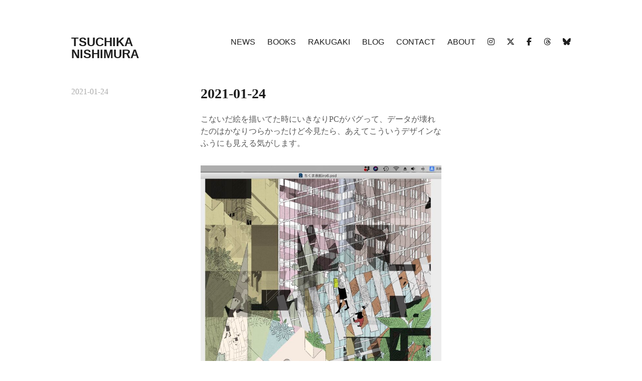

--- FILE ---
content_type: text/html; charset=UTF-8
request_url: https://tsuchika.com/2021/01/24/2021-01-24/
body_size: 9413
content:
<!DOCTYPE html>
<html lang="ja">
<head>
<meta charset="UTF-8">
<meta name="viewport" content="width=device-width, initial-scale=1">
<link rel="profile" href="http://gmpg.org/xfn/11">
<title>2021-01-24 | TSUCHIKA NISHIMURA</title>
<meta name='robots' content='max-image-preview:large' />
<link rel='dns-prefetch' href='//webfonts.xserver.jp' />
<link rel='dns-prefetch' href='//kit.fontawesome.com' />
<link rel="alternate" type="application/rss+xml" title="TSUCHIKA NISHIMURA &raquo; フィード" href="https://tsuchika.com/feed/" />
<link rel="alternate" type="application/rss+xml" title="TSUCHIKA NISHIMURA &raquo; コメントフィード" href="https://tsuchika.com/comments/feed/" />
<link rel="alternate" title="oEmbed (JSON)" type="application/json+oembed" href="https://tsuchika.com/wp-json/oembed/1.0/embed?url=https%3A%2F%2Ftsuchika.com%2F2021%2F01%2F24%2F2021-01-24%2F" />
<link rel="alternate" title="oEmbed (XML)" type="text/xml+oembed" href="https://tsuchika.com/wp-json/oembed/1.0/embed?url=https%3A%2F%2Ftsuchika.com%2F2021%2F01%2F24%2F2021-01-24%2F&#038;format=xml" />

<!-- SEO SIMPLE PACK 3.6.2 -->
<meta name="description" content="こないだ絵を描いてた時にいきなりPCがバグって、データが壊れたのはかなりつらかったけど今見たら、あえてこういうデザインなふうにも見える気がします。">
<link rel="canonical" href="https://tsuchika.com/2021/01/24/2021-01-24/">
<meta property="og:locale" content="ja_JP">
<meta property="og:type" content="article">
<meta property="og:image" content="https://tsuchika.com/wp-content/uploads/2025/02/Scan-7-のコピーss4.jpg">
<meta property="og:title" content="2021-01-24 | TSUCHIKA NISHIMURA">
<meta property="og:description" content="こないだ絵を描いてた時にいきなりPCがバグって、データが壊れたのはかなりつらかったけど今見たら、あえてこういうデザインなふうにも見える気がします。">
<meta property="og:url" content="https://tsuchika.com/2021/01/24/2021-01-24/">
<meta property="og:site_name" content="TSUCHIKA NISHIMURA">
<meta name="twitter:card" content="summary">
<!-- / SEO SIMPLE PACK -->

<style id='wp-img-auto-sizes-contain-inline-css' type='text/css'>
img:is([sizes=auto i],[sizes^="auto," i]){contain-intrinsic-size:3000px 1500px}
/*# sourceURL=wp-img-auto-sizes-contain-inline-css */
</style>
<link rel='stylesheet' id='wl-lbsp-nivo-lightbox-min-css-css' href='https://tsuchika.com/wp-content/plugins/lightbox-slider-pro-v-6.4/lightbox/nivo/nivo-lightbox.min.css?ver=6.9' type='text/css' media='all' />
<link rel='stylesheet' id='wl-lbsp-photobox-css-css' href='https://tsuchika.com/wp-content/plugins/lightbox-slider-pro-v-6.4/lightbox/photobox/photobox.css?ver=6.9' type='text/css' media='all' />
<link rel='stylesheet' id='wl-lbsp-pretty-css-css' href='https://tsuchika.com/wp-content/plugins/lightbox-slider-pro-v-6.4/lightbox/prettyphoto/prettyPhoto.css?ver=6.9' type='text/css' media='all' />
<link rel='stylesheet' id='wl-lbsp-windowbox-css-css' href='https://tsuchika.com/wp-content/plugins/lightbox-slider-pro-v-6.4/lightbox/windowbox/lightbox.css?ver=6.9' type='text/css' media='all' />
<link rel='stylesheet' id='wl-lbsp-smoothbox-css-css' href='https://tsuchika.com/wp-content/plugins/lightbox-slider-pro-v-6.4/lightbox/smoothbox/smoothbox.css?ver=6.9' type='text/css' media='all' />
<link rel='stylesheet' id='wl-lbsp-swipe-css-css' href='https://tsuchika.com/wp-content/plugins/lightbox-slider-pro-v-6.4/lightbox/swipebox/swipebox.css?ver=6.9' type='text/css' media='all' />
<link rel='stylesheet' id='lbsp-magnificbox-css-css' href='https://tsuchika.com/wp-content/plugins/lightbox-slider-pro-v-6.4/lightbox/magnificbox/css/magnific-popup.css?ver=6.9' type='text/css' media='all' />
<link rel='stylesheet' id='wl-lbsp-fancybox-css-css' href='https://tsuchika.com/wp-content/plugins/lightbox-slider-pro-v-6.4/lightbox/fancybox/jquery.fancybox.css?ver=6.9' type='text/css' media='all' />
<link rel='stylesheet' id='wl-lbsp-hover-pack-css-css' href='https://tsuchika.com/wp-content/plugins/lightbox-slider-pro-v-6.4/css/hover-pack.css?ver=6.9' type='text/css' media='all' />
<link rel='stylesheet' id='wl-lbsp-reset-css-css' href='https://tsuchika.com/wp-content/plugins/lightbox-slider-pro-v-6.4/css/reset.css?ver=6.9' type='text/css' media='all' />
<link rel='stylesheet' id='wl-lbsp-boot-strap-css-css' href='https://tsuchika.com/wp-content/plugins/lightbox-slider-pro-v-6.4/css/bootstrap-latest/bootstrap.css?ver=6.9' type='text/css' media='all' />
<link rel='stylesheet' id='wl-lbsp-img-gallery-css-css' href='https://tsuchika.com/wp-content/plugins/lightbox-slider-pro-v-6.4/css/img-gallery.css?ver=6.9' type='text/css' media='all' />
<link rel='stylesheet' id='wl-lbsp-font-awesome-5-css' href='https://tsuchika.com/wp-content/plugins/lightbox-slider-pro-v-6.4/css/font-awesome-latest/css/fontawesome-all.min.css?ver=6.9' type='text/css' media='all' />
<style id='wp-emoji-styles-inline-css' type='text/css'>

	img.wp-smiley, img.emoji {
		display: inline !important;
		border: none !important;
		box-shadow: none !important;
		height: 1em !important;
		width: 1em !important;
		margin: 0 0.07em !important;
		vertical-align: -0.1em !important;
		background: none !important;
		padding: 0 !important;
	}
/*# sourceURL=wp-emoji-styles-inline-css */
</style>
<link rel='stylesheet' id='wp-block-library-css' href='https://tsuchika.com/wp-includes/css/dist/block-library/style.min.css?ver=6.9' type='text/css' media='all' />
<style id='wp-block-image-inline-css' type='text/css'>
.wp-block-image>a,.wp-block-image>figure>a{display:inline-block}.wp-block-image img{box-sizing:border-box;height:auto;max-width:100%;vertical-align:bottom}@media not (prefers-reduced-motion){.wp-block-image img.hide{visibility:hidden}.wp-block-image img.show{animation:show-content-image .4s}}.wp-block-image[style*=border-radius] img,.wp-block-image[style*=border-radius]>a{border-radius:inherit}.wp-block-image.has-custom-border img{box-sizing:border-box}.wp-block-image.aligncenter{text-align:center}.wp-block-image.alignfull>a,.wp-block-image.alignwide>a{width:100%}.wp-block-image.alignfull img,.wp-block-image.alignwide img{height:auto;width:100%}.wp-block-image .aligncenter,.wp-block-image .alignleft,.wp-block-image .alignright,.wp-block-image.aligncenter,.wp-block-image.alignleft,.wp-block-image.alignright{display:table}.wp-block-image .aligncenter>figcaption,.wp-block-image .alignleft>figcaption,.wp-block-image .alignright>figcaption,.wp-block-image.aligncenter>figcaption,.wp-block-image.alignleft>figcaption,.wp-block-image.alignright>figcaption{caption-side:bottom;display:table-caption}.wp-block-image .alignleft{float:left;margin:.5em 1em .5em 0}.wp-block-image .alignright{float:right;margin:.5em 0 .5em 1em}.wp-block-image .aligncenter{margin-left:auto;margin-right:auto}.wp-block-image :where(figcaption){margin-bottom:1em;margin-top:.5em}.wp-block-image.is-style-circle-mask img{border-radius:9999px}@supports ((-webkit-mask-image:none) or (mask-image:none)) or (-webkit-mask-image:none){.wp-block-image.is-style-circle-mask img{border-radius:0;-webkit-mask-image:url('data:image/svg+xml;utf8,<svg viewBox="0 0 100 100" xmlns="http://www.w3.org/2000/svg"><circle cx="50" cy="50" r="50"/></svg>');mask-image:url('data:image/svg+xml;utf8,<svg viewBox="0 0 100 100" xmlns="http://www.w3.org/2000/svg"><circle cx="50" cy="50" r="50"/></svg>');mask-mode:alpha;-webkit-mask-position:center;mask-position:center;-webkit-mask-repeat:no-repeat;mask-repeat:no-repeat;-webkit-mask-size:contain;mask-size:contain}}:root :where(.wp-block-image.is-style-rounded img,.wp-block-image .is-style-rounded img){border-radius:9999px}.wp-block-image figure{margin:0}.wp-lightbox-container{display:flex;flex-direction:column;position:relative}.wp-lightbox-container img{cursor:zoom-in}.wp-lightbox-container img:hover+button{opacity:1}.wp-lightbox-container button{align-items:center;backdrop-filter:blur(16px) saturate(180%);background-color:#5a5a5a40;border:none;border-radius:4px;cursor:zoom-in;display:flex;height:20px;justify-content:center;opacity:0;padding:0;position:absolute;right:16px;text-align:center;top:16px;width:20px;z-index:100}@media not (prefers-reduced-motion){.wp-lightbox-container button{transition:opacity .2s ease}}.wp-lightbox-container button:focus-visible{outline:3px auto #5a5a5a40;outline:3px auto -webkit-focus-ring-color;outline-offset:3px}.wp-lightbox-container button:hover{cursor:pointer;opacity:1}.wp-lightbox-container button:focus{opacity:1}.wp-lightbox-container button:focus,.wp-lightbox-container button:hover,.wp-lightbox-container button:not(:hover):not(:active):not(.has-background){background-color:#5a5a5a40;border:none}.wp-lightbox-overlay{box-sizing:border-box;cursor:zoom-out;height:100vh;left:0;overflow:hidden;position:fixed;top:0;visibility:hidden;width:100%;z-index:100000}.wp-lightbox-overlay .close-button{align-items:center;cursor:pointer;display:flex;justify-content:center;min-height:40px;min-width:40px;padding:0;position:absolute;right:calc(env(safe-area-inset-right) + 16px);top:calc(env(safe-area-inset-top) + 16px);z-index:5000000}.wp-lightbox-overlay .close-button:focus,.wp-lightbox-overlay .close-button:hover,.wp-lightbox-overlay .close-button:not(:hover):not(:active):not(.has-background){background:none;border:none}.wp-lightbox-overlay .lightbox-image-container{height:var(--wp--lightbox-container-height);left:50%;overflow:hidden;position:absolute;top:50%;transform:translate(-50%,-50%);transform-origin:top left;width:var(--wp--lightbox-container-width);z-index:9999999999}.wp-lightbox-overlay .wp-block-image{align-items:center;box-sizing:border-box;display:flex;height:100%;justify-content:center;margin:0;position:relative;transform-origin:0 0;width:100%;z-index:3000000}.wp-lightbox-overlay .wp-block-image img{height:var(--wp--lightbox-image-height);min-height:var(--wp--lightbox-image-height);min-width:var(--wp--lightbox-image-width);width:var(--wp--lightbox-image-width)}.wp-lightbox-overlay .wp-block-image figcaption{display:none}.wp-lightbox-overlay button{background:none;border:none}.wp-lightbox-overlay .scrim{background-color:#fff;height:100%;opacity:.9;position:absolute;width:100%;z-index:2000000}.wp-lightbox-overlay.active{visibility:visible}@media not (prefers-reduced-motion){.wp-lightbox-overlay.active{animation:turn-on-visibility .25s both}.wp-lightbox-overlay.active img{animation:turn-on-visibility .35s both}.wp-lightbox-overlay.show-closing-animation:not(.active){animation:turn-off-visibility .35s both}.wp-lightbox-overlay.show-closing-animation:not(.active) img{animation:turn-off-visibility .25s both}.wp-lightbox-overlay.zoom.active{animation:none;opacity:1;visibility:visible}.wp-lightbox-overlay.zoom.active .lightbox-image-container{animation:lightbox-zoom-in .4s}.wp-lightbox-overlay.zoom.active .lightbox-image-container img{animation:none}.wp-lightbox-overlay.zoom.active .scrim{animation:turn-on-visibility .4s forwards}.wp-lightbox-overlay.zoom.show-closing-animation:not(.active){animation:none}.wp-lightbox-overlay.zoom.show-closing-animation:not(.active) .lightbox-image-container{animation:lightbox-zoom-out .4s}.wp-lightbox-overlay.zoom.show-closing-animation:not(.active) .lightbox-image-container img{animation:none}.wp-lightbox-overlay.zoom.show-closing-animation:not(.active) .scrim{animation:turn-off-visibility .4s forwards}}@keyframes show-content-image{0%{visibility:hidden}99%{visibility:hidden}to{visibility:visible}}@keyframes turn-on-visibility{0%{opacity:0}to{opacity:1}}@keyframes turn-off-visibility{0%{opacity:1;visibility:visible}99%{opacity:0;visibility:visible}to{opacity:0;visibility:hidden}}@keyframes lightbox-zoom-in{0%{transform:translate(calc((-100vw + var(--wp--lightbox-scrollbar-width))/2 + var(--wp--lightbox-initial-left-position)),calc(-50vh + var(--wp--lightbox-initial-top-position))) scale(var(--wp--lightbox-scale))}to{transform:translate(-50%,-50%) scale(1)}}@keyframes lightbox-zoom-out{0%{transform:translate(-50%,-50%) scale(1);visibility:visible}99%{visibility:visible}to{transform:translate(calc((-100vw + var(--wp--lightbox-scrollbar-width))/2 + var(--wp--lightbox-initial-left-position)),calc(-50vh + var(--wp--lightbox-initial-top-position))) scale(var(--wp--lightbox-scale));visibility:hidden}}
/*# sourceURL=https://tsuchika.com/wp-includes/blocks/image/style.min.css */
</style>
<style id='wp-block-paragraph-inline-css' type='text/css'>
.is-small-text{font-size:.875em}.is-regular-text{font-size:1em}.is-large-text{font-size:2.25em}.is-larger-text{font-size:3em}.has-drop-cap:not(:focus):first-letter{float:left;font-size:8.4em;font-style:normal;font-weight:100;line-height:.68;margin:.05em .1em 0 0;text-transform:uppercase}body.rtl .has-drop-cap:not(:focus):first-letter{float:none;margin-left:.1em}p.has-drop-cap.has-background{overflow:hidden}:root :where(p.has-background){padding:1.25em 2.375em}:where(p.has-text-color:not(.has-link-color)) a{color:inherit}p.has-text-align-left[style*="writing-mode:vertical-lr"],p.has-text-align-right[style*="writing-mode:vertical-rl"]{rotate:180deg}
/*# sourceURL=https://tsuchika.com/wp-includes/blocks/paragraph/style.min.css */
</style>
<style id='global-styles-inline-css' type='text/css'>
:root{--wp--preset--aspect-ratio--square: 1;--wp--preset--aspect-ratio--4-3: 4/3;--wp--preset--aspect-ratio--3-4: 3/4;--wp--preset--aspect-ratio--3-2: 3/2;--wp--preset--aspect-ratio--2-3: 2/3;--wp--preset--aspect-ratio--16-9: 16/9;--wp--preset--aspect-ratio--9-16: 9/16;--wp--preset--color--black: #000000;--wp--preset--color--cyan-bluish-gray: #abb8c3;--wp--preset--color--white: #ffffff;--wp--preset--color--pale-pink: #f78da7;--wp--preset--color--vivid-red: #cf2e2e;--wp--preset--color--luminous-vivid-orange: #ff6900;--wp--preset--color--luminous-vivid-amber: #fcb900;--wp--preset--color--light-green-cyan: #7bdcb5;--wp--preset--color--vivid-green-cyan: #00d084;--wp--preset--color--pale-cyan-blue: #8ed1fc;--wp--preset--color--vivid-cyan-blue: #0693e3;--wp--preset--color--vivid-purple: #9b51e0;--wp--preset--gradient--vivid-cyan-blue-to-vivid-purple: linear-gradient(135deg,rgb(6,147,227) 0%,rgb(155,81,224) 100%);--wp--preset--gradient--light-green-cyan-to-vivid-green-cyan: linear-gradient(135deg,rgb(122,220,180) 0%,rgb(0,208,130) 100%);--wp--preset--gradient--luminous-vivid-amber-to-luminous-vivid-orange: linear-gradient(135deg,rgb(252,185,0) 0%,rgb(255,105,0) 100%);--wp--preset--gradient--luminous-vivid-orange-to-vivid-red: linear-gradient(135deg,rgb(255,105,0) 0%,rgb(207,46,46) 100%);--wp--preset--gradient--very-light-gray-to-cyan-bluish-gray: linear-gradient(135deg,rgb(238,238,238) 0%,rgb(169,184,195) 100%);--wp--preset--gradient--cool-to-warm-spectrum: linear-gradient(135deg,rgb(74,234,220) 0%,rgb(151,120,209) 20%,rgb(207,42,186) 40%,rgb(238,44,130) 60%,rgb(251,105,98) 80%,rgb(254,248,76) 100%);--wp--preset--gradient--blush-light-purple: linear-gradient(135deg,rgb(255,206,236) 0%,rgb(152,150,240) 100%);--wp--preset--gradient--blush-bordeaux: linear-gradient(135deg,rgb(254,205,165) 0%,rgb(254,45,45) 50%,rgb(107,0,62) 100%);--wp--preset--gradient--luminous-dusk: linear-gradient(135deg,rgb(255,203,112) 0%,rgb(199,81,192) 50%,rgb(65,88,208) 100%);--wp--preset--gradient--pale-ocean: linear-gradient(135deg,rgb(255,245,203) 0%,rgb(182,227,212) 50%,rgb(51,167,181) 100%);--wp--preset--gradient--electric-grass: linear-gradient(135deg,rgb(202,248,128) 0%,rgb(113,206,126) 100%);--wp--preset--gradient--midnight: linear-gradient(135deg,rgb(2,3,129) 0%,rgb(40,116,252) 100%);--wp--preset--font-size--small: 13px;--wp--preset--font-size--medium: 20px;--wp--preset--font-size--large: 36px;--wp--preset--font-size--x-large: 42px;--wp--preset--spacing--20: 0.44rem;--wp--preset--spacing--30: 0.67rem;--wp--preset--spacing--40: 1rem;--wp--preset--spacing--50: 1.5rem;--wp--preset--spacing--60: 2.25rem;--wp--preset--spacing--70: 3.38rem;--wp--preset--spacing--80: 5.06rem;--wp--preset--shadow--natural: 6px 6px 9px rgba(0, 0, 0, 0.2);--wp--preset--shadow--deep: 12px 12px 50px rgba(0, 0, 0, 0.4);--wp--preset--shadow--sharp: 6px 6px 0px rgba(0, 0, 0, 0.2);--wp--preset--shadow--outlined: 6px 6px 0px -3px rgb(255, 255, 255), 6px 6px rgb(0, 0, 0);--wp--preset--shadow--crisp: 6px 6px 0px rgb(0, 0, 0);}:where(.is-layout-flex){gap: 0.5em;}:where(.is-layout-grid){gap: 0.5em;}body .is-layout-flex{display: flex;}.is-layout-flex{flex-wrap: wrap;align-items: center;}.is-layout-flex > :is(*, div){margin: 0;}body .is-layout-grid{display: grid;}.is-layout-grid > :is(*, div){margin: 0;}:where(.wp-block-columns.is-layout-flex){gap: 2em;}:where(.wp-block-columns.is-layout-grid){gap: 2em;}:where(.wp-block-post-template.is-layout-flex){gap: 1.25em;}:where(.wp-block-post-template.is-layout-grid){gap: 1.25em;}.has-black-color{color: var(--wp--preset--color--black) !important;}.has-cyan-bluish-gray-color{color: var(--wp--preset--color--cyan-bluish-gray) !important;}.has-white-color{color: var(--wp--preset--color--white) !important;}.has-pale-pink-color{color: var(--wp--preset--color--pale-pink) !important;}.has-vivid-red-color{color: var(--wp--preset--color--vivid-red) !important;}.has-luminous-vivid-orange-color{color: var(--wp--preset--color--luminous-vivid-orange) !important;}.has-luminous-vivid-amber-color{color: var(--wp--preset--color--luminous-vivid-amber) !important;}.has-light-green-cyan-color{color: var(--wp--preset--color--light-green-cyan) !important;}.has-vivid-green-cyan-color{color: var(--wp--preset--color--vivid-green-cyan) !important;}.has-pale-cyan-blue-color{color: var(--wp--preset--color--pale-cyan-blue) !important;}.has-vivid-cyan-blue-color{color: var(--wp--preset--color--vivid-cyan-blue) !important;}.has-vivid-purple-color{color: var(--wp--preset--color--vivid-purple) !important;}.has-black-background-color{background-color: var(--wp--preset--color--black) !important;}.has-cyan-bluish-gray-background-color{background-color: var(--wp--preset--color--cyan-bluish-gray) !important;}.has-white-background-color{background-color: var(--wp--preset--color--white) !important;}.has-pale-pink-background-color{background-color: var(--wp--preset--color--pale-pink) !important;}.has-vivid-red-background-color{background-color: var(--wp--preset--color--vivid-red) !important;}.has-luminous-vivid-orange-background-color{background-color: var(--wp--preset--color--luminous-vivid-orange) !important;}.has-luminous-vivid-amber-background-color{background-color: var(--wp--preset--color--luminous-vivid-amber) !important;}.has-light-green-cyan-background-color{background-color: var(--wp--preset--color--light-green-cyan) !important;}.has-vivid-green-cyan-background-color{background-color: var(--wp--preset--color--vivid-green-cyan) !important;}.has-pale-cyan-blue-background-color{background-color: var(--wp--preset--color--pale-cyan-blue) !important;}.has-vivid-cyan-blue-background-color{background-color: var(--wp--preset--color--vivid-cyan-blue) !important;}.has-vivid-purple-background-color{background-color: var(--wp--preset--color--vivid-purple) !important;}.has-black-border-color{border-color: var(--wp--preset--color--black) !important;}.has-cyan-bluish-gray-border-color{border-color: var(--wp--preset--color--cyan-bluish-gray) !important;}.has-white-border-color{border-color: var(--wp--preset--color--white) !important;}.has-pale-pink-border-color{border-color: var(--wp--preset--color--pale-pink) !important;}.has-vivid-red-border-color{border-color: var(--wp--preset--color--vivid-red) !important;}.has-luminous-vivid-orange-border-color{border-color: var(--wp--preset--color--luminous-vivid-orange) !important;}.has-luminous-vivid-amber-border-color{border-color: var(--wp--preset--color--luminous-vivid-amber) !important;}.has-light-green-cyan-border-color{border-color: var(--wp--preset--color--light-green-cyan) !important;}.has-vivid-green-cyan-border-color{border-color: var(--wp--preset--color--vivid-green-cyan) !important;}.has-pale-cyan-blue-border-color{border-color: var(--wp--preset--color--pale-cyan-blue) !important;}.has-vivid-cyan-blue-border-color{border-color: var(--wp--preset--color--vivid-cyan-blue) !important;}.has-vivid-purple-border-color{border-color: var(--wp--preset--color--vivid-purple) !important;}.has-vivid-cyan-blue-to-vivid-purple-gradient-background{background: var(--wp--preset--gradient--vivid-cyan-blue-to-vivid-purple) !important;}.has-light-green-cyan-to-vivid-green-cyan-gradient-background{background: var(--wp--preset--gradient--light-green-cyan-to-vivid-green-cyan) !important;}.has-luminous-vivid-amber-to-luminous-vivid-orange-gradient-background{background: var(--wp--preset--gradient--luminous-vivid-amber-to-luminous-vivid-orange) !important;}.has-luminous-vivid-orange-to-vivid-red-gradient-background{background: var(--wp--preset--gradient--luminous-vivid-orange-to-vivid-red) !important;}.has-very-light-gray-to-cyan-bluish-gray-gradient-background{background: var(--wp--preset--gradient--very-light-gray-to-cyan-bluish-gray) !important;}.has-cool-to-warm-spectrum-gradient-background{background: var(--wp--preset--gradient--cool-to-warm-spectrum) !important;}.has-blush-light-purple-gradient-background{background: var(--wp--preset--gradient--blush-light-purple) !important;}.has-blush-bordeaux-gradient-background{background: var(--wp--preset--gradient--blush-bordeaux) !important;}.has-luminous-dusk-gradient-background{background: var(--wp--preset--gradient--luminous-dusk) !important;}.has-pale-ocean-gradient-background{background: var(--wp--preset--gradient--pale-ocean) !important;}.has-electric-grass-gradient-background{background: var(--wp--preset--gradient--electric-grass) !important;}.has-midnight-gradient-background{background: var(--wp--preset--gradient--midnight) !important;}.has-small-font-size{font-size: var(--wp--preset--font-size--small) !important;}.has-medium-font-size{font-size: var(--wp--preset--font-size--medium) !important;}.has-large-font-size{font-size: var(--wp--preset--font-size--large) !important;}.has-x-large-font-size{font-size: var(--wp--preset--font-size--x-large) !important;}
/*# sourceURL=global-styles-inline-css */
</style>

<style id='classic-theme-styles-inline-css' type='text/css'>
/*! This file is auto-generated */
.wp-block-button__link{color:#fff;background-color:#32373c;border-radius:9999px;box-shadow:none;text-decoration:none;padding:calc(.667em + 2px) calc(1.333em + 2px);font-size:1.125em}.wp-block-file__button{background:#32373c;color:#fff;text-decoration:none}
/*# sourceURL=/wp-includes/css/classic-themes.min.css */
</style>
<style id='font-awesome-svg-styles-default-inline-css' type='text/css'>
.svg-inline--fa {
  display: inline-block;
  height: 1em;
  overflow: visible;
  vertical-align: -.125em;
}
/*# sourceURL=font-awesome-svg-styles-default-inline-css */
</style>
<link rel='stylesheet' id='font-awesome-svg-styles-css' href='https://tsuchika.com/wp-content/uploads/font-awesome/v6.7.2/css/svg-with-js.css' type='text/css' media='all' />
<style id='font-awesome-svg-styles-inline-css' type='text/css'>
   .wp-block-font-awesome-icon svg::before,
   .wp-rich-text-font-awesome-icon svg::before {content: unset;}
/*# sourceURL=font-awesome-svg-styles-inline-css */
</style>
<link rel='stylesheet' id='maker-fontello-css' href='https://tsuchika.com/wp-content/themes/maker/assets/fonts/fontello/css/fontello.css?ver=6.9' type='text/css' media='all' />
<link rel='stylesheet' id='maker-style-css' href='https://tsuchika.com/wp-content/themes/maker/style.css?ver=6.9' type='text/css' media='all' />
<script type="text/javascript" src="https://tsuchika.com/wp-includes/js/jquery/jquery.min.js?ver=3.7.1" id="jquery-core-js"></script>
<script type="text/javascript" src="https://tsuchika.com/wp-includes/js/jquery/jquery-migrate.min.js?ver=3.4.1" id="jquery-migrate-js"></script>
<script type="text/javascript" src="https://tsuchika.com/wp-content/plugins/lightbox-slider-pro-v-6.4/js/jquery.min.js?ver=6.9" id="wl-lbsp-jquery-min-js-js"></script>
<script type="text/javascript" src="https://tsuchika.com/wp-content/plugins/lightbox-slider-pro-v-6.4/js/hover-pack.js?ver=6.9" id="wl-lbsp-hover-pack-js-js"></script>
<script type="text/javascript" src="https://tsuchika.com/wp-content/plugins/lightbox-slider-pro-v-6.4/js/reponsive_photo_gallery_script.js?ver=6.9" id="wl-lbsp-rpg-script-js"></script>
<script type="text/javascript" src="https://tsuchika.com/wp-content/plugins/lightbox-slider-pro-v-6.4/lightbox/nivo/nivo-lightbox.min.js?ver=6.9" id="wl-lbsp-nivo-lightbox-min-js-js"></script>
<script type="text/javascript" src="https://tsuchika.com/wp-content/plugins/lightbox-slider-pro-v-6.4/lightbox/nivo/enigma_lightbox.js?ver=6.9" id="wl-lbsp-enigma-lightbox-js-js"></script>
<script type="text/javascript" src="https://tsuchika.com/wp-content/plugins/lightbox-slider-pro-v-6.4/lightbox/smoothbox/smoothbox.js?ver=6.9" id="wl-lbsp-smoothbox-js-js"></script>
<script type="text/javascript" src="https://tsuchika.com/wp-content/plugins/lightbox-slider-pro-v-6.4/lightbox/magnificbox/js/jquery.magnific-popup.min.js?ver=6.9" id="lbsp-magnificbox-js-js"></script>
<script type="text/javascript" src="//webfonts.xserver.jp/js/xserverv3.js?fadein=0&amp;ver=2.0.9" id="typesquare_std-js"></script>
<script defer crossorigin="anonymous" type="text/javascript" src="https://kit.fontawesome.com/24620f4d28.js" id="font-awesome-official-js"></script>
<link rel="https://api.w.org/" href="https://tsuchika.com/wp-json/" /><link rel="alternate" title="JSON" type="application/json" href="https://tsuchika.com/wp-json/wp/v2/posts/11721" /><link rel="EditURI" type="application/rsd+xml" title="RSD" href="https://tsuchika.com/xmlrpc.php?rsd" />
<meta name="generator" content="WordPress 6.9" />
<link rel='shortlink' href='https://tsuchika.com/?p=11721' />
<style type='text/css'>
h1,h2,h3,h1:lang(ja),h2:lang(ja),h3:lang(ja),.entry-title:lang(ja){ font-family: "見出ゴMB31";}h4,h5,h6,h4:lang(ja),h5:lang(ja),h6:lang(ja),div.entry-meta span:lang(ja),footer.entry-footer span:lang(ja){ font-family: "見出ゴMB31";}.hentry,.entry-content p,.post-inner.entry-content p,#comments div:lang(ja){ font-family: "TBUDゴシック R";}strong,b,#comments .comment-author .fn:lang(ja){ font-family: "TBUDゴシック E";}</style>
<link rel="icon" href="https://tsuchika.com/wp-content/uploads/2019/09/cropped-topbig-1-32x32.jpg" sizes="32x32" />
<link rel="icon" href="https://tsuchika.com/wp-content/uploads/2019/09/cropped-topbig-1-192x192.jpg" sizes="192x192" />
<link rel="apple-touch-icon" href="https://tsuchika.com/wp-content/uploads/2019/09/cropped-topbig-1-180x180.jpg" />
<meta name="msapplication-TileImage" content="https://tsuchika.com/wp-content/uploads/2019/09/cropped-topbig-1-270x270.jpg" />
		<style type="text/css" id="wp-custom-css">
			.site-info {
	display: none;
}
dl{
	text-align: left;
}
dl dt{
    clear:left;
    float:left;
    margin:0;
    width:7em;
    line-height:1.5em;
}
 
dl dd{
    margin:0;
    padding:0px 0.5em 10px 7em;
    border-bottom:1px solid #CCC;
    line-height:1.5em;
}
a {
  color: #4682b4
}		</style>
		</head>

<body class="wp-singular post-template-default single single-post postid-11721 single-format-standard wp-theme-maker no-sidebar no-excerpt">
<div id="page" class="hfeed site">
	<a class="skip-link screen-reader-text" href="#content">コンテンツへスキップ</a>

	<header id="masthead" class="site-header" role="banner">
		<div class="wrap">
			<div class="site-branding">
								<p class="site-title"><a href="https://tsuchika.com/" rel="home">TSUCHIKA NISHIMURA</a></p>				<p class="site-description screen-reader-text">Tsuchika Nishimura Web site</p>			</div><!-- .site-branding -->

			<button id="site-navigation-toggle" class="menu-toggle" >
				<span class="menu-toggle-icon"></span>
				メインメニュー			</button><!-- #site-navigation-menu-toggle -->

			<nav id="site-navigation" class="main-navigation" role="navigation">
				<div class="menu-%e8%87%aa%e5%b7%b1%e7%b4%b9%e4%bb%8b-container"><ul id="primary-menu" class="menu"><li id="menu-item-38" class="menu-item menu-item-type-post_type menu-item-object-page menu-item-38"><a href="https://tsuchika.com/news/">NEWS</a></li>
<li id="menu-item-36" class="menu-item menu-item-type-post_type menu-item-object-page menu-item-36"><a href="https://tsuchika.com/books/">BOOKS</a></li>
<li id="menu-item-37" class="menu-item menu-item-type-post_type menu-item-object-page menu-item-37"><a href="https://tsuchika.com/illust/">RAKUGAKI</a></li>
<li id="menu-item-64" class="menu-item menu-item-type-post_type menu-item-object-page current_page_parent menu-item-64"><a href="https://tsuchika.com/blog/">BLOG</a></li>
<li id="menu-item-87" class="menu-item menu-item-type-post_type menu-item-object-page menu-item-87"><a href="https://tsuchika.com/contact/">CONTACT</a></li>
<li id="menu-item-15" class="menu-item menu-item-type-post_type menu-item-object-page menu-item-15"><a href="https://tsuchika.com/biography/">ABOUT</a></li>
<li id="menu-item-152" class="menu-item menu-item-type-custom menu-item-object-custom menu-item-152"><a href="https://www.instagram.com/tsuchikanishimura/"><i class="fab fa-instagram"></i></a></li>
<li id="menu-item-146" class="menu-item menu-item-type-custom menu-item-object-custom menu-item-146"><a href="https://twitter.com/tsuchikamanga"><i class="fa-brands fa-x-twitter"></i></a></li>
<li id="menu-item-17613" class="menu-item menu-item-type-custom menu-item-object-custom menu-item-17613"><a href="https://www.facebook.com/218028414952797/"><i class="fab fa-facebook-f"></i></a></li>
<li id="menu-item-33325" class="menu-item menu-item-type-custom menu-item-object-custom menu-item-33325"><a href="https://www.threads.net/@tsuchikanishimura"><i class="fa-brands fa-threads"></i></a></li>
<li id="menu-item-40577" class="menu-item menu-item-type-custom menu-item-object-custom menu-item-40577"><a href="https://bsky.app/profile/tsuchika.com"><i class="fa-brands fa-bluesky"></i></a></li>
</ul></div>			</nav><!-- #site-navigation -->
		</div><!-- .column -->
	</header><!-- #masthead -->

<div id="main" class="site-main" role="main">
	<div id="content" class="site-content">
		<div id="primary" class="content-area">

			
					
<article id="post-11721" class="post-11721 post type-post status-publish format-standard hentry category-blog">

	
	<header class="entry-header">

		<h1 class="entry-title">2021-01-24</h1>
	</header><!-- .entry-header -->

	<div class="entry-meta"><span class="entry-meta-item byline"><span class="author vcard"><a class="url fn n" href="https://tsuchika.com/author/roiyaruhaimu103/">ツチカ</a></span></span><span class="entry-meta-item posted-on"><a href="https://tsuchika.com/2021/01/24/2021-01-24/" rel="bookmark"><time class="entry-date published" datetime="2021-01-24T16:37:00+09:00">2021-01-24</time><time class="updated" datetime="2021-03-05T00:02:18+09:00">2021-03-05</time></a></span></div>
	<div class="entry-content post-single-item-content">

		
<p>こないだ絵を描いてた時にいきなりPCがバグって、データが壊れたのはかなりつらかったけど今見たら、あえてこういうデザインなふうにも見える気がします。</p>



<figure class="wp-block-image"><img fetchpriority="high" decoding="async" width="739" height="1024" src="https://tsuchika.com/wp-content/uploads/2021/01/バグちくまさん-739x1024.jpg" alt="" class="wp-image-11723" srcset="https://tsuchika.com/wp-content/uploads/2021/01/バグちくまさん-739x1024.jpg 739w, https://tsuchika.com/wp-content/uploads/2021/01/バグちくまさん-217x300.jpg 217w, https://tsuchika.com/wp-content/uploads/2021/01/バグちくまさん-768x1064.jpg 768w, https://tsuchika.com/wp-content/uploads/2021/01/バグちくまさん-738x1022.jpg 738w, https://tsuchika.com/wp-content/uploads/2021/01/バグちくまさん-1458x2019.jpg 1458w, https://tsuchika.com/wp-content/uploads/2021/01/バグちくまさん-996x1379.jpg 996w, https://tsuchika.com/wp-content/uploads/2021/01/バグちくまさん.jpg 1626w" sizes="(max-width: 739px) 100vw, 739px" /></figure>



<p></p>

		
	</div><!-- .entry-content -->

	
</article><!-- #post-## -->

					
			
		</div>

		
	</div><!-- #content -->
</div><!-- #main -->

	<footer id="colophon" class="site-footer" role="contentinfo">
		<div class="wrap">
			
			<div class="site-info">
				Maker theme by <a href="https://themepatio.com">ThemePatio</a>			</div><!-- .site-info -->
		</div><!-- .column -->
	</footer><!-- #colophon -->
</div><!-- #page -->

<script type="speculationrules">
{"prefetch":[{"source":"document","where":{"and":[{"href_matches":"/*"},{"not":{"href_matches":["/wp-*.php","/wp-admin/*","/wp-content/uploads/*","/wp-content/*","/wp-content/plugins/*","/wp-content/themes/maker/*","/*\\?(.+)"]}},{"not":{"selector_matches":"a[rel~=\"nofollow\"]"}},{"not":{"selector_matches":".no-prefetch, .no-prefetch a"}}]},"eagerness":"conservative"}]}
</script>
<script type="text/javascript" src="https://tsuchika.com/wp-content/plugins/lightbox-slider-pro-v-6.4/lightbox/photobox/jquery.photobox.js?ver=6.9" id="wl-lbsp-photobox-js-js"></script>
<script type="text/javascript" src="https://tsuchika.com/wp-content/plugins/lightbox-slider-pro-v-6.4/lightbox/prettyphoto/jquery.prettyPhoto.js?ver=6.9" id="wl-lbsp-pretty-js-js"></script>
<script type="text/javascript" src="https://tsuchika.com/wp-content/plugins/lightbox-slider-pro-v-6.4/lightbox/windowbox/lightbox-2.6.min.js?ver=6.9" id="wl-lbsp-windowbox-js-js"></script>
<script type="text/javascript" src="https://tsuchika.com/wp-content/plugins/lightbox-slider-pro-v-6.4/lightbox/swipebox/jquery.swipebox.js?ver=6.9" id="wl-lbsp-swipe-js-js"></script>
<script type="text/javascript" src="https://tsuchika.com/wp-content/plugins/lightbox-slider-pro-v-6.4/lightbox/fancybox/jquery.fancybox.js?ver=6.9" id="wl-lbsp-fancybox-js-js"></script>
<script type="text/javascript" src="https://tsuchika.com/wp-content/plugins/lightbox-slider-pro-v-6.4/js/envira.js?ver=1.5.26" id="envira-js-js"></script>
<script type="text/javascript" src="https://tsuchika.com/wp-content/plugins/lightbox-slider-pro-v-6.4/js/gl_isotope.js?ver=6.9" id="isotope-js-js"></script>
<script type="text/javascript" src="https://tsuchika.com/wp-content/themes/maker/assets/js/src/navigation.js?ver=0.3.6" id="maker-navigation-js"></script>
<script type="text/javascript" src="https://tsuchika.com/wp-content/themes/maker/assets/js/src/skip-link-focus-fix.js?ver=0.3.6" id="maker-skip-link-focus-fix-js"></script>
<script type="text/javascript" src="https://tsuchika.com/wp-content/themes/maker/assets/js/src/custom.js?ver=0.3.6" id="maker-custom-js"></script>
<script id="wp-emoji-settings" type="application/json">
{"baseUrl":"https://s.w.org/images/core/emoji/17.0.2/72x72/","ext":".png","svgUrl":"https://s.w.org/images/core/emoji/17.0.2/svg/","svgExt":".svg","source":{"concatemoji":"https://tsuchika.com/wp-includes/js/wp-emoji-release.min.js?ver=6.9"}}
</script>
<script type="module">
/* <![CDATA[ */
/*! This file is auto-generated */
const a=JSON.parse(document.getElementById("wp-emoji-settings").textContent),o=(window._wpemojiSettings=a,"wpEmojiSettingsSupports"),s=["flag","emoji"];function i(e){try{var t={supportTests:e,timestamp:(new Date).valueOf()};sessionStorage.setItem(o,JSON.stringify(t))}catch(e){}}function c(e,t,n){e.clearRect(0,0,e.canvas.width,e.canvas.height),e.fillText(t,0,0);t=new Uint32Array(e.getImageData(0,0,e.canvas.width,e.canvas.height).data);e.clearRect(0,0,e.canvas.width,e.canvas.height),e.fillText(n,0,0);const a=new Uint32Array(e.getImageData(0,0,e.canvas.width,e.canvas.height).data);return t.every((e,t)=>e===a[t])}function p(e,t){e.clearRect(0,0,e.canvas.width,e.canvas.height),e.fillText(t,0,0);var n=e.getImageData(16,16,1,1);for(let e=0;e<n.data.length;e++)if(0!==n.data[e])return!1;return!0}function u(e,t,n,a){switch(t){case"flag":return n(e,"\ud83c\udff3\ufe0f\u200d\u26a7\ufe0f","\ud83c\udff3\ufe0f\u200b\u26a7\ufe0f")?!1:!n(e,"\ud83c\udde8\ud83c\uddf6","\ud83c\udde8\u200b\ud83c\uddf6")&&!n(e,"\ud83c\udff4\udb40\udc67\udb40\udc62\udb40\udc65\udb40\udc6e\udb40\udc67\udb40\udc7f","\ud83c\udff4\u200b\udb40\udc67\u200b\udb40\udc62\u200b\udb40\udc65\u200b\udb40\udc6e\u200b\udb40\udc67\u200b\udb40\udc7f");case"emoji":return!a(e,"\ud83e\u1fac8")}return!1}function f(e,t,n,a){let r;const o=(r="undefined"!=typeof WorkerGlobalScope&&self instanceof WorkerGlobalScope?new OffscreenCanvas(300,150):document.createElement("canvas")).getContext("2d",{willReadFrequently:!0}),s=(o.textBaseline="top",o.font="600 32px Arial",{});return e.forEach(e=>{s[e]=t(o,e,n,a)}),s}function r(e){var t=document.createElement("script");t.src=e,t.defer=!0,document.head.appendChild(t)}a.supports={everything:!0,everythingExceptFlag:!0},new Promise(t=>{let n=function(){try{var e=JSON.parse(sessionStorage.getItem(o));if("object"==typeof e&&"number"==typeof e.timestamp&&(new Date).valueOf()<e.timestamp+604800&&"object"==typeof e.supportTests)return e.supportTests}catch(e){}return null}();if(!n){if("undefined"!=typeof Worker&&"undefined"!=typeof OffscreenCanvas&&"undefined"!=typeof URL&&URL.createObjectURL&&"undefined"!=typeof Blob)try{var e="postMessage("+f.toString()+"("+[JSON.stringify(s),u.toString(),c.toString(),p.toString()].join(",")+"));",a=new Blob([e],{type:"text/javascript"});const r=new Worker(URL.createObjectURL(a),{name:"wpTestEmojiSupports"});return void(r.onmessage=e=>{i(n=e.data),r.terminate(),t(n)})}catch(e){}i(n=f(s,u,c,p))}t(n)}).then(e=>{for(const n in e)a.supports[n]=e[n],a.supports.everything=a.supports.everything&&a.supports[n],"flag"!==n&&(a.supports.everythingExceptFlag=a.supports.everythingExceptFlag&&a.supports[n]);var t;a.supports.everythingExceptFlag=a.supports.everythingExceptFlag&&!a.supports.flag,a.supports.everything||((t=a.source||{}).concatemoji?r(t.concatemoji):t.wpemoji&&t.twemoji&&(r(t.twemoji),r(t.wpemoji)))});
//# sourceURL=https://tsuchika.com/wp-includes/js/wp-emoji-loader.min.js
/* ]]> */
</script>

</body>
</html>
